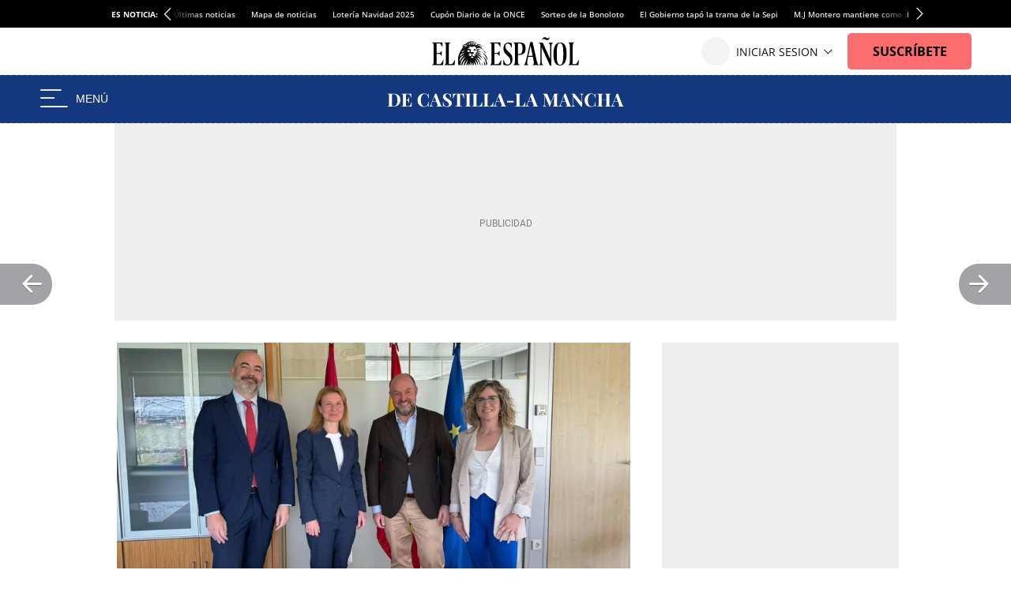

--- FILE ---
content_type: image/svg+xml
request_url: https://s3.elespanol.com/2025/10/29/LOGO_CASTILLA-LAMANCHA_NEGATIVO_1.svg
body_size: 10261
content:
<svg width="463" height="54" viewBox="0 0 463 54" fill="none" xmlns="http://www.w3.org/2000/svg">
<path d="M451.295 15.7191L459.947 38.009C460.28 38.8636 460.647 39.457 461.051 39.7894C461.478 40.098 461.858 40.2641 462.19 40.2879V41C461.478 40.9525 460.636 40.9288 459.662 40.9288C458.713 40.9051 457.751 40.8932 456.778 40.8932C455.686 40.8932 454.654 40.9051 453.68 40.9288C452.707 40.9288 451.936 40.9525 451.366 41V40.2879C452.577 40.2404 453.336 40.0386 453.645 39.6826C453.977 39.3027 453.906 38.5075 453.431 37.2969L447.378 20.7397L448.019 19.8139L442.607 33.9142C442.084 35.2198 441.764 36.288 441.645 37.1189C441.55 37.9497 441.61 38.5906 441.823 39.0416C442.061 39.4927 442.429 39.8131 442.927 40.003C443.449 40.1692 444.066 40.2641 444.779 40.2879V41C443.995 40.9525 443.248 40.9288 442.535 40.9288C441.823 40.9051 441.099 40.8932 440.363 40.8932C439.841 40.8932 439.343 40.9051 438.868 40.9288C438.417 40.9288 438.013 40.9525 437.657 41V40.2879C438.156 40.1929 438.666 39.8725 439.188 39.3265C439.711 38.7805 440.221 37.8547 440.719 36.5491L448.838 15.7191C449.218 15.7428 449.621 15.7547 450.048 15.7547C450.499 15.7547 450.915 15.7428 451.295 15.7191ZM453.787 30.7452V31.4574H443.176L443.532 30.7452H453.787Z" fill="white"/>
<path d="M426.021 41V40.2879C426.78 40.2404 427.35 40.1454 427.73 40.003C428.11 39.8606 428.359 39.5757 428.478 39.1484C428.62 38.7212 428.691 38.0802 428.691 37.2257V19.5646C428.691 18.6863 428.62 18.0454 428.478 17.6418C428.359 17.2146 428.098 16.9297 427.694 16.7873C427.314 16.6211 426.757 16.5262 426.021 16.5024V15.7903C426.662 15.814 427.493 15.8378 428.513 15.8615C429.558 15.8852 430.59 15.8971 431.611 15.8971C432.703 15.8971 433.724 15.8852 434.673 15.8615C435.646 15.8378 436.43 15.814 437.023 15.7903V16.5024C436.264 16.5262 435.682 16.6211 435.279 16.7873C434.899 16.9297 434.649 17.2146 434.531 17.6418C434.412 18.0454 434.353 18.6863 434.353 19.5646V37.2257C434.353 38.0802 434.412 38.7212 434.531 39.1484C434.673 39.5757 434.934 39.8606 435.314 40.003C435.694 40.1454 436.264 40.2404 437.023 40.2879V41C436.43 40.9525 435.646 40.9288 434.673 40.9288C433.724 40.905 432.703 40.8932 431.611 40.8932C430.59 40.8932 429.558 40.905 428.513 40.9288C427.493 40.9288 426.662 40.9525 426.021 41ZM410.923 41V40.2879C411.683 40.2404 412.253 40.1454 412.633 40.003C413.012 39.8606 413.262 39.5757 413.38 39.1484C413.523 38.7212 413.594 38.0802 413.594 37.2257V19.5646C413.594 18.6863 413.523 18.0454 413.38 17.6418C413.262 17.2146 413 16.9297 412.597 16.7873C412.217 16.6211 411.659 16.5262 410.923 16.5024V15.7903C411.541 15.814 412.336 15.8378 413.309 15.8615C414.306 15.8852 415.386 15.8971 416.549 15.8971C417.546 15.8971 418.531 15.8852 419.505 15.8615C420.478 15.8378 421.285 15.814 421.926 15.7903V16.5024C421.166 16.5262 420.585 16.6211 420.181 16.7873C419.801 16.9297 419.552 17.2146 419.433 17.6418C419.315 18.0454 419.255 18.6863 419.255 19.5646V37.2257C419.255 38.0802 419.315 38.7212 419.433 39.1484C419.576 39.5757 419.837 39.8606 420.217 40.003C420.597 40.1454 421.166 40.2404 421.926 40.2879V41C421.285 40.9525 420.478 40.9288 419.505 40.9288C418.531 40.905 417.546 40.8932 416.549 40.8932C415.386 40.8932 414.306 40.905 413.309 40.9288C412.336 40.9288 411.541 40.9525 410.923 41ZM416.941 28.68V27.9679H431.006V28.68H416.941Z" fill="white"/>
<path d="M398.743 15.2918C400.31 15.2918 401.592 15.5292 402.589 16.0039C403.609 16.4549 404.511 16.989 405.295 17.6062C405.769 17.9623 406.126 18.0098 406.363 17.7487C406.624 17.4638 406.802 16.811 406.897 15.7903H407.716C407.668 16.7161 407.633 17.8436 407.609 19.1729C407.585 20.4785 407.574 22.2233 407.574 24.4072H406.755C406.636 23.3152 406.482 22.3894 406.292 21.6298C406.102 20.8465 405.841 20.1581 405.508 19.5646C405.176 18.9712 404.701 18.4371 404.084 17.9623C403.491 17.3689 402.802 16.9297 402.019 16.6448C401.236 16.36 400.417 16.2176 399.562 16.2176C398.28 16.2176 397.188 16.5618 396.286 17.2502C395.384 17.9148 394.648 18.8287 394.078 19.9919C393.533 21.1551 393.129 22.4725 392.868 23.9443C392.607 25.3923 392.476 26.8996 392.476 28.4663C392.476 30.0568 392.607 31.5879 392.868 33.0596C393.153 34.5077 393.58 35.8014 394.15 36.9408C394.743 38.0802 395.503 38.9823 396.429 39.6469C397.354 40.3116 398.446 40.6439 399.704 40.6439C400.488 40.6439 401.271 40.5015 402.054 40.2166C402.862 39.908 403.55 39.4689 404.12 38.8992C405.045 38.187 405.675 37.3087 406.007 36.2643C406.339 35.1961 406.588 33.7836 406.755 32.027H407.574C407.574 34.2821 407.585 36.11 407.609 37.5105C407.633 38.8873 407.668 40.0505 407.716 41H406.897C406.802 39.9793 406.636 39.3383 406.398 39.0772C406.185 38.8161 405.817 38.8517 405.295 39.184C404.416 39.8012 403.479 40.3472 402.482 40.822C401.508 41.273 400.25 41.4985 398.707 41.4985C396.191 41.4985 393.984 40.9881 392.085 39.9674C390.209 38.9467 388.749 37.4749 387.705 35.5521C386.66 33.6294 386.138 31.3149 386.138 28.6088C386.138 25.9501 386.672 23.6238 387.74 21.6298C388.832 19.6358 390.316 18.081 392.191 16.9653C394.09 15.8496 396.274 15.2918 398.743 15.2918Z" fill="white"/>
<path d="M383.829 15.7903V16.5024C383.07 16.5974 382.5 16.7991 382.12 17.1077C381.74 17.3926 381.479 17.8555 381.337 18.4964C381.218 19.1373 381.159 20.0394 381.159 21.2025V41.0712C380.874 41.0475 380.577 41.0356 380.269 41.0356C379.984 41.0356 379.675 41.0475 379.343 41.0712L363.889 21.4874V35.1605C363.889 36.466 363.961 37.4749 364.103 38.187C364.245 38.8755 364.554 39.3739 365.029 39.6825C365.527 39.9674 366.299 40.1692 367.343 40.2879V41C366.892 40.9525 366.299 40.9288 365.563 40.9288C364.827 40.905 364.139 40.8932 363.498 40.8932C362.952 40.8932 362.394 40.905 361.824 40.9288C361.255 40.9288 360.78 40.9525 360.4 41V40.2879C361.16 40.1692 361.729 39.9674 362.109 39.6825C362.489 39.3977 362.738 38.9348 362.857 38.2939C362.999 37.6292 363.07 36.7272 363.07 35.5877V19.5646C363.07 18.6863 362.999 18.0454 362.857 17.6418C362.738 17.2146 362.477 16.9297 362.073 16.7873C361.694 16.6211 361.136 16.5262 360.4 16.5024V15.7903C360.78 15.814 361.255 15.8378 361.824 15.8615C362.394 15.8852 362.952 15.8971 363.498 15.8971C364.067 15.8971 364.613 15.8852 365.136 15.8615C365.658 15.8378 366.133 15.814 366.56 15.7903L380.34 32.7748V21.6298C380.34 20.3242 380.269 19.3272 380.126 18.6388C379.984 17.9267 379.663 17.4163 379.165 17.1077C378.69 16.7991 377.93 16.5974 376.886 16.5024V15.7903C377.337 15.814 377.93 15.8378 378.666 15.8615C379.402 15.8852 380.091 15.8971 380.731 15.8971C381.301 15.8971 381.859 15.8852 382.405 15.8615C382.975 15.8378 383.449 15.814 383.829 15.7903Z" fill="white"/>
<path d="M349.203 15.7191L357.855 38.009C358.188 38.8636 358.556 39.457 358.959 39.7894C359.386 40.098 359.766 40.2641 360.099 40.2879V41C359.386 40.9525 358.544 40.9288 357.571 40.9288C356.621 40.9051 355.66 40.8932 354.686 40.8932C353.594 40.8932 352.562 40.9051 351.589 40.9288C350.615 40.9288 349.844 40.9525 349.274 41V40.2879C350.485 40.2404 351.244 40.0386 351.553 39.6826C351.885 39.3027 351.814 38.5075 351.339 37.2969L345.286 20.7397L345.927 19.8139L340.515 33.9142C339.993 35.2198 339.672 36.288 339.553 37.1189C339.458 37.9497 339.518 38.5906 339.731 39.0416C339.969 39.4927 340.337 39.8131 340.835 40.003C341.358 40.1692 341.975 40.2641 342.687 40.2879V41C341.903 40.9525 341.156 40.9288 340.444 40.9288C339.731 40.9051 339.007 40.8932 338.272 40.8932C337.749 40.8932 337.251 40.9051 336.776 40.9288C336.325 40.9288 335.921 40.9525 335.565 41V40.2879C336.064 40.1929 336.574 39.8725 337.097 39.3265C337.619 38.7805 338.129 37.8547 338.628 36.5491L346.746 15.7191C347.126 15.7428 347.529 15.7547 347.957 15.7547C348.408 15.7547 348.823 15.7428 349.203 15.7191ZM351.695 30.7452V31.4574H341.085L341.441 30.7452H351.695Z" fill="white"/>
<path d="M334.933 15.7903V16.5024C334.174 16.5262 333.604 16.6211 333.224 16.7873C332.844 16.9297 332.583 17.2146 332.441 17.6418C332.322 18.0454 332.263 18.6863 332.263 19.5646V37.2257C332.263 38.0802 332.322 38.7212 332.441 39.1484C332.583 39.5757 332.844 39.8606 333.224 40.003C333.604 40.1454 334.174 40.2404 334.933 40.2879V41C334.269 40.9525 333.426 40.9288 332.405 40.9288C331.408 40.905 330.387 40.8932 329.343 40.8932C328.203 40.8932 327.135 40.905 326.138 40.9288C325.141 40.9288 324.334 40.9525 323.717 41V40.2879C324.524 40.2404 325.129 40.1454 325.533 40.003C325.96 39.8606 326.245 39.5757 326.388 39.1484C326.53 38.7212 326.601 38.0802 326.601 37.2257V17.9623H326.85L318.02 41.0356H317.45L307.836 18.1047V35.1605C307.836 36.466 307.908 37.4749 308.05 38.187C308.192 38.8755 308.501 39.3739 308.976 39.6825C309.474 39.9674 310.246 40.1692 311.29 40.2879V41C310.839 40.9525 310.246 40.9288 309.51 40.9288C308.774 40.905 308.086 40.8932 307.445 40.8932C306.899 40.8932 306.341 40.905 305.771 40.9288C305.201 40.9288 304.727 40.9525 304.347 41V40.2879C305.106 40.1692 305.676 39.9674 306.056 39.6825C306.436 39.3977 306.685 38.9348 306.804 38.2939C306.946 37.6292 307.017 36.7272 307.017 35.5877V19.5646C307.017 18.6863 306.946 18.0454 306.804 17.6418C306.685 17.2146 306.424 16.9297 306.02 16.7873C305.641 16.6211 305.083 16.5262 304.347 16.5024V15.7903C304.727 15.814 305.201 15.8378 305.771 15.8615C306.341 15.8852 306.899 15.8971 307.445 15.8971C308.465 15.8971 309.462 15.8852 310.436 15.8615C311.433 15.8378 312.311 15.814 313.071 15.7903L320.548 33.843L319.658 34.662L326.815 15.8971C327.218 15.8971 327.634 15.8971 328.061 15.8971C328.488 15.8971 328.916 15.8971 329.343 15.8971C330.387 15.8971 331.408 15.8852 332.405 15.8615C333.426 15.8378 334.269 15.814 334.933 15.7903Z" fill="white"/>
<path d="M284.144 15.7191L292.796 38.009C293.129 38.8636 293.497 39.457 293.9 39.7894C294.327 40.098 294.707 40.2641 295.039 40.2879V41C294.327 40.9525 293.485 40.9288 292.511 40.9288C291.562 40.9051 290.6 40.8932 289.627 40.8932C288.535 40.8932 287.503 40.9051 286.529 40.9288C285.556 40.9288 284.785 40.9525 284.215 41V40.2879C285.426 40.2404 286.185 40.0386 286.494 39.6826C286.826 39.3027 286.755 38.5075 286.28 37.2969L280.227 20.7397L280.868 19.8139L275.456 33.9142C274.933 35.2198 274.613 36.288 274.494 37.1189C274.399 37.9497 274.459 38.5906 274.672 39.0416C274.91 39.4927 275.278 39.8131 275.776 40.003C276.298 40.1692 276.916 40.2641 277.628 40.2879V41C276.844 40.9525 276.097 40.9288 275.384 40.9288C274.672 40.9051 273.948 40.8932 273.212 40.8932C272.69 40.8932 272.192 40.9051 271.717 40.9288C271.266 40.9288 270.862 40.9525 270.506 41V40.2879C271.005 40.1929 271.515 39.8725 272.037 39.3265C272.56 38.7805 273.07 37.8547 273.569 36.5491L281.687 15.7191C282.067 15.7428 282.47 15.7547 282.898 15.7547C283.349 15.7547 283.764 15.7428 284.144 15.7191ZM286.636 30.7452V31.4574H276.025L276.381 30.7452H286.636Z" fill="white"/>
<path d="M261.7 15.7903V16.5024C260.893 16.5262 260.275 16.6211 259.848 16.7873C259.445 16.9297 259.172 17.2146 259.029 17.6418C258.887 18.0454 258.816 18.6863 258.816 19.5646V37.6529C258.816 38.3888 258.863 38.9348 258.958 39.2909C259.077 39.6469 259.29 39.8843 259.599 40.003C259.931 40.1217 260.418 40.181 261.059 40.181H262.804C263.611 40.181 264.37 39.9911 265.082 39.6113C265.795 39.2315 266.435 38.6974 267.005 38.009C267.575 37.2969 268.05 36.4542 268.429 35.4809C268.809 34.5077 269.094 33.4276 269.284 32.2407H270.103C270.032 33.0478 269.996 34.0922 269.996 35.3741C269.996 35.9201 270.008 36.7153 270.032 37.7598C270.055 38.8042 270.127 39.8843 270.245 41C269.035 40.9525 267.67 40.9288 266.151 40.9288C264.631 40.905 263.278 40.8932 262.091 40.8932C261.498 40.8932 260.738 40.8932 259.813 40.8932C258.887 40.8932 257.89 40.905 256.822 40.9288C255.753 40.9288 254.673 40.9407 253.581 40.9644C252.489 40.9644 251.457 40.9763 250.484 41V40.2879C251.243 40.2404 251.813 40.1454 252.193 40.003C252.572 39.8606 252.822 39.5757 252.94 39.1484C253.083 38.7212 253.154 38.0802 253.154 37.2257V19.5646C253.154 18.6863 253.083 18.0454 252.94 17.6418C252.822 17.2146 252.561 16.9297 252.157 16.7873C251.777 16.6211 251.219 16.5262 250.484 16.5024V15.7903C251.077 15.814 251.872 15.8378 252.869 15.8615C253.89 15.8852 254.97 15.8971 256.109 15.8971C257.154 15.8971 258.175 15.8852 259.172 15.8615C260.192 15.8378 261.035 15.814 261.7 15.7903Z" fill="white"/>
<path d="M247.364 29.8906V32.846H234.51V29.8906H247.364Z" fill="white"/>
<path d="M221.727 15.7191L230.38 38.009C230.712 38.8636 231.08 39.457 231.484 39.7894C231.911 40.098 232.291 40.2641 232.623 40.2879V41C231.911 40.9525 231.068 40.9288 230.095 40.9288C229.145 40.9051 228.184 40.8932 227.211 40.8932C226.119 40.8932 225.086 40.9051 224.113 40.9288C223.14 40.9288 222.368 40.9525 221.799 41V40.2879C223.009 40.2404 223.769 40.0386 224.077 39.6826C224.41 39.3027 224.338 38.5075 223.864 37.2969L217.811 20.7397L218.451 19.8139L213.039 33.9142C212.517 35.2198 212.197 36.288 212.078 37.1189C211.983 37.9497 212.042 38.5906 212.256 39.0416C212.493 39.4927 212.861 39.8131 213.36 40.003C213.882 40.1692 214.499 40.2641 215.211 40.2879V41C214.428 40.9525 213.68 40.9288 212.968 40.9288C212.256 40.9051 211.532 40.8932 210.796 40.8932C210.274 40.8932 209.775 40.9051 209.3 40.9288C208.849 40.9288 208.446 40.9525 208.09 41V40.2879C208.588 40.1929 209.099 39.8725 209.621 39.3265C210.143 38.7805 210.654 37.8547 211.152 36.5491L219.27 15.7191C219.65 15.7428 220.054 15.7547 220.481 15.7547C220.932 15.7547 221.347 15.7428 221.727 15.7191ZM224.22 30.7452V31.4574H213.609L213.965 30.7452H224.22Z" fill="white"/>
<path d="M199.283 15.7903V16.5024C198.476 16.5262 197.859 16.6211 197.432 16.7873C197.028 16.9297 196.755 17.2146 196.613 17.6418C196.47 18.0454 196.399 18.6863 196.399 19.5646V37.6529C196.399 38.3888 196.447 38.9348 196.542 39.2909C196.66 39.6469 196.874 39.8843 197.182 40.003C197.515 40.1217 198.001 40.181 198.642 40.181H200.387C201.194 40.181 201.954 39.9911 202.666 39.6113C203.378 39.2315 204.019 38.6974 204.589 38.009C205.158 37.2969 205.633 36.4542 206.013 35.4809C206.393 34.5077 206.678 33.4276 206.868 32.2407H207.686C207.615 33.0478 207.58 34.0922 207.58 35.3741C207.58 35.9201 207.592 36.7153 207.615 37.7598C207.639 38.8042 207.71 39.8843 207.829 41C206.618 40.9525 205.253 40.9288 203.734 40.9288C202.215 40.905 200.862 40.8932 199.675 40.8932C199.081 40.8932 198.322 40.8932 197.396 40.8932C196.47 40.8932 195.473 40.905 194.405 40.9288C193.337 40.9288 192.257 40.9407 191.165 40.9644C190.073 40.9644 189.04 40.9763 188.067 41V40.2879C188.827 40.2404 189.396 40.1454 189.776 40.003C190.156 39.8606 190.405 39.5757 190.524 39.1484C190.666 38.7212 190.738 38.0802 190.738 37.2257V19.5646C190.738 18.6863 190.666 18.0454 190.524 17.6418C190.405 17.2146 190.144 16.9297 189.741 16.7873C189.361 16.6211 188.803 16.5262 188.067 16.5024V15.7903C188.661 15.814 189.456 15.8378 190.453 15.8615C191.473 15.8852 192.554 15.8971 193.693 15.8971C194.737 15.8971 195.758 15.8852 196.755 15.8615C197.776 15.8378 198.619 15.814 199.283 15.7903Z" fill="white"/>
<path d="M177.516 15.7903V16.5024C176.709 16.5262 176.091 16.6211 175.664 16.7873C175.261 16.9297 174.988 17.2146 174.845 17.6418C174.703 18.0454 174.632 18.6863 174.632 19.5646V37.6529C174.632 38.3888 174.679 38.9348 174.774 39.2909C174.893 39.6469 175.106 39.8843 175.415 40.003C175.747 40.1217 176.234 40.181 176.875 40.181H178.62C179.427 40.181 180.186 39.9911 180.898 39.6113C181.611 39.2315 182.251 38.6974 182.821 38.009C183.391 37.2969 183.866 36.4542 184.245 35.4809C184.625 34.5077 184.91 33.4276 185.1 32.2407H185.919C185.848 33.0478 185.812 34.0922 185.812 35.3741C185.812 35.9201 185.824 36.7153 185.848 37.7598C185.872 38.8042 185.943 39.8843 186.061 41C184.851 40.9525 183.486 40.9288 181.967 40.9288C180.447 40.905 179.094 40.8932 177.907 40.8932C177.314 40.8932 176.554 40.8932 175.629 40.8932C174.703 40.8932 173.706 40.905 172.638 40.9288C171.569 40.9288 170.489 40.9407 169.397 40.9644C168.305 40.9644 167.273 40.9763 166.3 41V40.2879C167.059 40.2404 167.629 40.1454 168.009 40.003C168.388 39.8606 168.638 39.5757 168.756 39.1484C168.899 38.7212 168.97 38.0802 168.97 37.2257V19.5646C168.97 18.6863 168.899 18.0454 168.756 17.6418C168.638 17.2146 168.377 16.9297 167.973 16.7873C167.593 16.6211 167.035 16.5262 166.3 16.5024V15.7903C166.893 15.814 167.688 15.8378 168.685 15.8615C169.706 15.8852 170.786 15.8971 171.925 15.8971C172.97 15.8971 173.991 15.8852 174.988 15.8615C176.008 15.8378 176.851 15.814 177.516 15.7903Z" fill="white"/>
<path d="M163.915 15.7903V16.5024C163.155 16.5262 162.574 16.6211 162.17 16.7873C161.79 16.9297 161.541 17.2146 161.422 17.6418C161.304 18.0454 161.244 18.6863 161.244 19.5646V37.2257C161.244 38.0802 161.304 38.7212 161.422 39.1484C161.565 39.5757 161.826 39.8606 162.206 40.003C162.585 40.1454 163.155 40.2404 163.915 40.2879V41C163.274 40.9525 162.467 40.9288 161.493 40.9288C160.52 40.905 159.535 40.8932 158.538 40.8932C157.375 40.8932 156.295 40.905 155.298 40.9288C154.325 40.9288 153.529 40.9525 152.912 41V40.2879C153.672 40.2404 154.241 40.1454 154.621 40.003C155.001 39.8606 155.25 39.5757 155.369 39.1484C155.511 38.7212 155.583 38.0802 155.583 37.2257V19.5646C155.583 18.6863 155.511 18.0454 155.369 17.6418C155.25 17.2146 154.989 16.9297 154.586 16.7873C154.206 16.6211 153.648 16.5262 152.912 16.5024V15.7903C153.529 15.814 154.325 15.8378 155.298 15.8615C156.295 15.8852 157.375 15.8971 158.538 15.8971C159.535 15.8971 160.52 15.8852 161.493 15.8615C162.467 15.8378 163.274 15.814 163.915 15.7903Z" fill="white"/>
<path d="M150.777 15.7903C150.682 17.0009 150.611 18.1641 150.563 19.2798C150.539 20.3954 150.528 21.25 150.528 21.8435C150.528 22.3657 150.539 22.8642 150.563 23.339C150.587 23.8137 150.611 24.2173 150.634 24.5496H149.815C149.436 22.5556 148.949 20.977 148.356 19.8139C147.786 18.6507 147.097 17.8317 146.29 17.357C145.483 16.8585 144.534 16.6092 143.442 16.6092H142.623V36.9408C142.623 37.8903 142.718 38.6025 142.908 39.0772C143.121 39.552 143.501 39.8724 144.047 40.0386C144.593 40.181 145.388 40.2641 146.433 40.2879V41C145.697 40.9763 144.712 40.9525 143.477 40.9288C142.267 40.905 140.997 40.8932 139.667 40.8932C138.362 40.8932 137.128 40.905 135.964 40.9288C134.801 40.9525 133.864 40.9763 133.151 41V40.2879C134.22 40.2641 135.027 40.181 135.573 40.0386C136.119 39.8724 136.487 39.552 136.677 39.0772C136.866 38.6025 136.961 37.8903 136.961 36.9408V16.6092H136.178C135.086 16.6092 134.137 16.8585 133.329 17.357C132.522 17.8317 131.834 18.6507 131.264 19.8139C130.695 20.9533 130.196 22.5319 129.769 24.5496H128.95C128.997 24.2173 129.021 23.8137 129.021 23.339C129.045 22.8642 129.057 22.3657 129.057 21.8435C129.057 21.25 129.033 20.3954 128.985 19.2798C128.962 18.1641 128.902 17.0009 128.807 15.7903C129.899 15.814 131.086 15.8378 132.368 15.8615C133.674 15.8852 134.979 15.8971 136.285 15.8971C137.59 15.8971 138.765 15.8971 139.81 15.8971C140.878 15.8971 142.053 15.8971 143.335 15.8971C144.641 15.8971 145.946 15.8852 147.252 15.8615C148.557 15.8378 149.732 15.814 150.777 15.7903Z" fill="white"/>
<path d="M117.236 15.3274C118.636 15.3274 119.716 15.4817 120.476 15.7903C121.236 16.0751 121.888 16.3837 122.434 16.7161C122.719 16.8822 122.945 17.0128 123.111 17.1077C123.301 17.179 123.479 17.2146 123.645 17.2146C123.882 17.2146 124.048 17.084 124.143 16.8229C124.262 16.5618 124.357 16.1701 124.428 15.6479H125.247C125.224 16.0989 125.188 16.6449 125.14 17.2858C125.117 17.903 125.093 18.7219 125.069 19.7427C125.069 20.7634 125.069 22.1046 125.069 23.7662H124.25C124.155 22.5319 123.87 21.3331 123.396 20.1699C122.921 19.0068 122.244 18.0573 121.366 17.3214C120.512 16.5618 119.455 16.182 118.197 16.182C117.058 16.182 116.12 16.5024 115.384 17.1433C114.648 17.7843 114.28 18.6744 114.28 19.8139C114.28 20.7634 114.518 21.5823 114.992 22.2707C115.467 22.9354 116.156 23.5882 117.058 24.2291C117.983 24.8701 119.099 25.6415 120.405 26.5436C121.544 27.2795 122.565 28.0153 123.467 28.7512C124.369 29.4871 125.093 30.3179 125.639 31.2437C126.185 32.1695 126.458 33.2733 126.458 34.5551C126.458 36.1218 126.042 37.4156 125.212 38.4363C124.405 39.457 123.336 40.2285 122.007 40.7507C120.678 41.2492 119.218 41.4985 117.627 41.4985C116.156 41.4985 114.981 41.3561 114.102 41.0712C113.224 40.7864 112.488 40.4896 111.895 40.181C111.372 39.8487 110.969 39.6825 110.684 39.6825C110.447 39.6825 110.269 39.8131 110.15 40.0742C110.055 40.3353 109.972 40.727 109.901 41.2492H109.082C109.129 40.6795 109.153 40.0149 109.153 39.2553C109.177 38.4956 109.189 37.5105 109.189 36.2999C109.212 35.0655 109.224 33.5107 109.224 31.6354H110.043C110.138 33.2021 110.399 34.6738 110.826 36.0506C111.277 37.4037 111.954 38.4956 112.856 39.3265C113.782 40.1573 115.004 40.5727 116.524 40.5727C117.354 40.5727 118.09 40.4303 118.731 40.1454C119.396 39.8368 119.93 39.3858 120.333 38.7924C120.737 38.1989 120.939 37.463 120.939 36.5847C120.939 35.5877 120.701 34.7213 120.227 33.9854C119.776 33.2496 119.147 32.5612 118.34 31.9202C117.556 31.2793 116.642 30.6265 115.598 29.9618C114.482 29.226 113.438 28.4901 112.464 27.7542C111.491 27.0183 110.708 26.1756 110.114 25.2261C109.545 24.2766 109.26 23.149 109.26 21.8435C109.26 20.348 109.628 19.1255 110.364 18.1759C111.123 17.2027 112.108 16.4906 113.319 16.0395C114.553 15.5648 115.859 15.3274 117.236 15.3274Z" fill="white"/>
<path d="M96.4771 15.7191L105.13 38.009C105.462 38.8636 105.83 39.457 106.233 39.7894C106.661 40.098 107.041 40.2641 107.373 40.2879V41C106.661 40.9525 105.818 40.9288 104.845 40.9288C103.895 40.9051 102.934 40.8932 101.961 40.8932C100.869 40.8932 99.836 40.9051 98.8628 40.9288C97.8895 40.9288 97.118 40.9525 96.5483 41V40.2879C97.759 40.2404 98.5186 40.0386 98.8272 39.6826C99.1595 39.3027 99.0883 38.5075 98.6135 37.2969L92.5604 20.7397L93.2013 19.8139L87.789 33.9142C87.2668 35.2198 86.9463 36.288 86.8276 37.1189C86.7327 37.9497 86.792 38.5906 87.0057 39.0416C87.243 39.4927 87.611 39.8131 88.1095 40.003C88.6317 40.1692 89.2489 40.2641 89.961 40.2879V41C89.1777 40.9525 88.43 40.9288 87.7178 40.9288C87.0057 40.9051 86.2817 40.8932 85.5458 40.8932C85.0235 40.8932 84.5251 40.9051 84.0503 40.9288C83.5993 40.9288 83.1957 40.9525 82.8397 41V40.2879C83.3382 40.1929 83.8485 39.8725 84.3708 39.3265C84.893 38.7805 85.4034 37.8547 85.9019 36.5491L94.0202 15.7191C94.4 15.7428 94.8036 15.7547 95.2309 15.7547C95.6819 15.7547 96.0973 15.7428 96.4771 15.7191ZM98.9696 30.7452V31.4574H88.3587L88.7148 30.7452H98.9696Z" fill="white"/>
<path d="M72.404 15.2918C73.9708 15.2918 75.2526 15.5292 76.2496 16.0039C77.2703 16.4549 78.1724 16.989 78.9557 17.6062C79.4305 17.9623 79.7866 18.0098 80.0239 17.7487C80.2851 17.4638 80.4631 16.811 80.558 15.7903H81.377C81.3295 16.7161 81.2939 17.8436 81.2702 19.1729C81.2464 20.4785 81.2346 22.2233 81.2346 24.4072H80.4156C80.2969 23.3152 80.1426 22.3894 79.9527 21.6298C79.7628 20.8465 79.5017 20.1581 79.1694 19.5646C78.837 18.9712 78.3623 18.4371 77.7451 17.9623C77.1516 17.3689 76.4632 16.9297 75.6799 16.6448C74.8965 16.36 74.0776 16.2176 73.223 16.2176C71.9412 16.2176 70.8492 16.5618 69.9472 17.2502C69.0451 17.9148 68.3093 18.8287 67.7395 19.9919C67.1936 21.1551 66.79 22.4725 66.5289 23.9443C66.2678 25.3923 66.1372 26.8996 66.1372 28.4663C66.1372 30.0568 66.2678 31.5879 66.5289 33.0596C66.8138 34.5077 67.241 35.8014 67.8108 36.9408C68.4042 38.0802 69.1638 38.9823 70.0896 39.6469C71.0154 40.3116 72.1073 40.6439 73.3654 40.6439C74.1488 40.6439 74.9321 40.5015 75.7155 40.2166C76.5226 39.908 77.211 39.4689 77.7807 38.8992C78.7065 38.187 79.3355 37.3087 79.6679 36.2643C80.0002 35.1961 80.2494 33.7836 80.4156 32.027H81.2346C81.2346 34.2821 81.2464 36.11 81.2702 37.5105C81.2939 38.8873 81.3295 40.0505 81.377 41H80.558C80.4631 39.9793 80.2969 39.3383 80.0595 39.0772C79.8459 38.8161 79.478 38.8517 78.9557 39.184C78.0774 39.8012 77.1398 40.3472 76.1428 40.822C75.1695 41.273 73.9114 41.4985 72.3684 41.4985C69.8522 41.4985 67.6446 40.9881 65.7456 39.9674C63.8703 38.9467 62.4104 37.4749 61.3659 35.5521C60.3214 33.6294 59.7992 31.3149 59.7992 28.6088C59.7992 25.9501 60.3333 23.6238 61.4015 21.6298C62.4935 19.6358 63.9771 18.081 65.8524 16.9653C67.7514 15.8496 69.9353 15.2918 72.404 15.2918Z" fill="white"/>
<path d="M47.6505 15.7903C47.5556 16.8348 47.4844 17.8436 47.4369 18.8169C47.4132 19.7901 47.4013 20.5379 47.4013 21.0601C47.4013 21.5349 47.4132 21.9859 47.4369 22.4132C47.4606 22.8405 47.4844 23.1965 47.5081 23.4814H46.6892C46.4518 21.7485 46.0838 20.3836 45.5853 19.3866C45.0869 18.3659 44.4341 17.6537 43.627 17.2502C42.8436 16.8229 41.9178 16.6092 40.8496 16.6092H39.3897C38.7013 16.6092 38.1791 16.6686 37.823 16.7873C37.467 16.906 37.2296 17.1433 37.1109 17.4994C36.9922 17.8555 36.9329 18.4015 36.9329 19.1373V37.6529C36.9329 38.3888 36.9922 38.9348 37.1109 39.2909C37.2296 39.6469 37.467 39.8843 37.823 40.003C38.1791 40.1217 38.7013 40.181 39.3897 40.181H41.1345C42.2027 40.181 43.1403 39.9555 43.9474 39.5045C44.7783 39.0297 45.4785 38.2345 46.0482 37.1188C46.6417 36.0032 47.0927 34.4958 47.4013 32.5968H48.2203C48.149 33.3564 48.1134 34.3534 48.1134 35.5877C48.1134 36.1337 48.1253 36.9052 48.149 37.9022C48.1728 38.8992 48.244 39.9318 48.3627 41C47.1521 40.9525 45.7871 40.9288 44.2679 40.9288C42.7487 40.905 41.3956 40.8932 40.2087 40.8932C39.6153 40.8932 38.8556 40.8932 37.9299 40.8932C37.0041 40.8932 36.0071 40.905 34.9389 40.9288C33.8707 40.9288 32.7906 40.9407 31.6986 40.9644C30.6067 40.9644 29.5741 40.9763 28.6008 41V40.2879C29.3605 40.2404 29.9302 40.1454 30.31 40.003C30.6898 39.8606 30.939 39.5757 31.0577 39.1484C31.2001 38.7212 31.2714 38.0802 31.2714 37.2257V19.5646C31.2714 18.6863 31.2001 18.0454 31.0577 17.6418C30.939 17.2146 30.6779 16.9297 30.2744 16.7873C29.8946 16.6211 29.3367 16.5262 28.6008 16.5024V15.7903C29.5741 15.814 30.6067 15.8378 31.6986 15.8615C32.7906 15.8615 33.8707 15.8734 34.9389 15.8971C36.0071 15.8971 37.0041 15.8971 37.9299 15.8971C38.8556 15.8971 39.6153 15.8971 40.2087 15.8971C41.3006 15.8971 42.535 15.8971 43.9118 15.8971C45.3124 15.8734 46.5586 15.8378 47.6505 15.7903ZM42.0959 27.9679C42.0959 27.9679 42.0959 28.0865 42.0959 28.3239C42.0959 28.5613 42.0959 28.68 42.0959 28.68H35.8647C35.8647 28.68 35.8647 28.5613 35.8647 28.3239C35.8647 28.0865 35.8647 27.9679 35.8647 27.9679H42.0959ZM43.1285 23.2677C43.0335 24.6208 42.986 25.6534 42.986 26.3655C43.0098 27.0777 43.0216 27.7305 43.0216 28.3239C43.0216 28.9174 43.0335 29.5702 43.0573 30.2823C43.081 30.9944 43.1403 32.027 43.2353 33.3801H42.4163C42.2976 32.5493 42.0721 31.7778 41.7398 31.0657C41.4312 30.3535 40.9802 29.7838 40.3867 29.3565C39.7933 28.9055 39.0218 28.68 38.0723 28.68V27.9679C38.7844 27.9679 39.3897 27.8254 39.8882 27.5406C40.3867 27.232 40.7903 26.8403 41.0989 26.3655C41.4312 25.867 41.6923 25.3448 41.8822 24.7988C42.0721 24.2529 42.2146 23.7425 42.3095 23.2677H43.1285Z" fill="white"/>
<path d="M12.2723 15.7903C16.9487 15.7903 20.4263 16.8585 22.7051 18.9949C24.984 21.1076 26.1234 24.146 26.1234 28.1103C26.1234 30.6977 25.5655 32.9647 24.4499 34.9112C23.3342 36.834 21.7081 38.3295 19.5717 39.3977C17.459 40.4659 14.9191 41 11.9518 41C11.572 41 11.0735 40.9881 10.4563 40.9644C9.83914 40.9407 9.19821 40.9288 8.53355 40.9288C7.86889 40.905 7.27544 40.8932 6.7532 40.8932C5.70873 40.8932 4.67613 40.905 3.6554 40.9288C2.6584 40.9288 1.86318 40.9525 1.26973 41V40.2879C2.02935 40.2404 2.59906 40.1454 2.97887 40.003C3.35867 39.8606 3.60792 39.5757 3.72661 39.1484C3.86904 38.7212 3.94025 38.0802 3.94025 37.2257V19.5646C3.94025 18.6863 3.86904 18.0454 3.72661 17.6418C3.60792 17.2146 3.3468 16.9297 2.94326 16.7873C2.56345 16.6211 2.00561 16.5262 1.26973 16.5024V15.7903C1.86318 15.814 2.6584 15.8496 3.6554 15.8971C4.67613 15.9208 5.68499 15.9208 6.68199 15.8971C7.53655 15.8734 8.49794 15.8496 9.56615 15.8259C10.6581 15.8022 11.5601 15.7903 12.2723 15.7903ZM12.2367 16.4312C11.1447 16.4312 10.4326 16.633 10.1003 17.0365C9.76792 17.4401 9.60176 18.259 9.60176 19.4934V37.2969C9.60176 38.5312 9.76792 39.3502 10.1003 39.7538C10.4563 40.1573 11.1803 40.3591 12.2723 40.3591C14.2663 40.3591 15.833 39.8962 16.9724 38.9704C18.1356 38.0209 18.9664 36.6441 19.4649 34.84C19.9634 33.0359 20.2126 30.8401 20.2126 28.2527C20.2126 25.5941 19.9396 23.3983 19.3937 21.6654C18.8714 19.9088 18.0287 18.6032 16.8656 17.7487C15.7024 16.8704 14.1594 16.4312 12.2367 16.4312Z" fill="white"/>
</svg>


--- FILE ---
content_type: application/javascript
request_url: https://s3.elespanol.com/assets_js/web/v2/chunk-DA3T6C3G.js
body_size: 2240
content:
import{a as N,b as R,d as M}from"./chunk-OP67YNSD.js";import{v as b}from"./chunk-G7ABVD4I.js";import{a}from"./chunk-MTUTNDIL.js";import{a as y,b as E}from"./chunk-4BXZP7X7.js";import{a as v}from"./chunk-2NXLGXZH.js";import{a as _,c as I}from"./chunk-IXWA2YKG.js";import{e as k,i as T}from"./chunk-OKNSGJW3.js";import{a as C}from"./chunk-Q467AU6R.js";import{c as h,l as s,m as A,n as l}from"./chunk-OTD43V4K.js";l();A();l();var m=class extends _{constructor(...t){super(...t)}};h(m,"ON_GOOGLE_ANALYTICS_LOAD","onGoogleAnalyticsLoad");var P=!1,O=null,w=class n extends C{constructor(){super(),this._property=null,this._value=null,this._dynamicData={}}getInstance(){return O||(O=new n),O}init(t,e){this._dynamicData=t,!s.stats.analytics.disabled&&s.stats.isOkDomains&&g.apply(this,[e,!0])}pageView(t){!s.stats.analytics.disabled&&s.stats.isOkDomains&&g.apply(this,[t,!0])}set(t,e){this._property=t,this._value=e}setDynamicData(t){this._dynamicData=t}track(t,e){!s.stats.analytics.disabled&&s.stats.isOkDomains&&(g.apply(this,[e,!0]),ga("send","event",t[0],t[1],e||window.location.pathname,0),ga("DATALAKE.send","event",t[0],t[1],e||window.location.pathname,0),a.getSectionId()===s.sectionsIds.castillalamancha&&ga("CLM.send","event",t[0],t[1],e||window.location.pathname,0),a.getSectionId()===s.sectionsIds.castillayleon&&ga("CYL.send","event",t[0],t[1],e||window.location.pathname,0),a.getSectionId()===s.sectionsIds.elcultural&&ga("CUL.send","event",t[0],t[1],e||window.location.pathname,0))}simpleTrack(t){!s.stats.analytics.disabled&&s.stats.isOkDomains&&(g.apply(this,[null,!1]),ga("send","event",t[0],t[1],t[2],0),ga("DATALAKE.send","event",t[0],t[1],t[2],0),a.getSectionId()===s.sectionsIds.castillalamancha&&ga("CLM.send","event",t[0],t[1],t[2],0),a.getSectionId()===s.sectionsIds.castillayleon&&ga("CYL.send","event",t[0],t[1],t[2],0),a.getSectionId()===s.sectionsIds.elcultural&&ga("CUL.send","event",t[0],t[1],t[2],0))}simpleTrackWithCallback(t,e){!s.stats.analytics.disabled&&s.stats.isOkDomains&&(g.apply(this,[null,!1]),ga("send","event",t[0],t[1],t[2],{hitCallback:e}),ga("DATALAKE.send","event",t[0],t[1],t[2],{hitCallback:e}),a.getSectionId()===s.sectionsIds.castillalamancha&&ga("CLM.send","event",t[0],t[1],t[2],{hitCallback:e}),a.getSectionId()===s.sectionsIds.castillayleon&&ga("CYL.send","event",t[0],t[1],t[2],{hitCallback:e}),a.getSectionId()===s.sectionsIds.elcultural&&ga("CUL.send","event",t[0],t[1],t[2],{hitCallback:e}))}webVitalsEventTrack({name:t,delta:e,id:i,entries:o,value:D,rating:r,debugInfo:f}){if(!s.stats.analytics.disabled&&s.stats.isOkDomains){let d;switch(v("cdn")){case"ftly":d="_ftly";break;case"tr2":d="_tr2";break;default:d="";break}g.apply(this,[null,!1]);let p={eventCategory:"Web Vitals".concat(d),eventAction:t,eventValue:Math.round(t==="CLS"?e*1e3:e),eventLabel:i,nonInteraction:!0,transport:"beacon",dimension7:r,dimension8:f};ga("send","event",p),ga("DATALAKE.send","event",p),a.getSectionId()===s.sectionsIds.castillalamancha&&ga("CLM.send","event",p),a.getSectionId()===s.sectionsIds.castillayleon&&ga("CYL.send","event",p),a.getSectionId()===s.sectionsIds.elcultural&&ga("CUL.send","event",p)}}cleanCookies(t){if(!s.stats.analytics.disabled&&s.stats.isOkDomains){g.apply(this,[null,!1]);let e={eventCategory:"Cookies",eventAction:"clear",eventValue:t};ga("send","event",e),ga("DATALAKE.send","event",e),a.getSectionId()===s.sectionsIds.castillalamancha&&ga("CLM.send","event",e),a.getSectionId()===s.sectionsIds.castillayleon&&ga("CYL.send","event",e),a.getSectionId()===s.sectionsIds.elcultural&&ga("CUL.send","event",e)}}getDataSendAnalytics(){let t={};if(a.getMainId()&&(a.getAuthor()&&(t.dimension1=a.getAuthor()),a.getContentType()&&(t.dimension2=a.getSectionName(),a.getProductionSection()&&(t.dimension2=a.getProductionSection()),a.getSectionName()&&(t.dimension3=a.getSectionName()),t.dimension2||t.dimension3))){let e=b.getInstance().getRoleForGpt(),i;if(e){switch(e){case"anonimo":i="Anonymous";break;case"suscriptorEspecPromo":case"suscriptorAutoPromo":i="Subscriber";break;case"registrado":i="Registered";break}i&&(t.dimension5=i,a.isSuscriberContent()?t.dimension6="Closed":t.dimension6="Open")}}return t}},V=function(){O.dispatchEvent(new m(m.ON_GOOGLE_ANALYTICS_LOAD))},g=function(n,t){P||(function(e,i,o,D,r,f,d){e.GoogleAnalyticsObject=r,e[r]=e[r]||function(){(e[r].q=e[r].q||[]).push(arguments)},e[r].l=1*new Date,f=i.createElement(o),d=i.getElementsByTagName(o)[0],f.async=1,f.src=D,f.onload=V,d.parentNode.insertBefore(f,d)}(window,document,"script","//www.google-analytics.com/analytics.js","ga"),F(),P=!0),G.apply(this),Y.apply(this),t===!0&&$.apply(this,[n]),K.apply(this,[b.getInstance().getUid()])},F=function(){var n;ga("create",s.stats.analytics.all,"auto");for(let[t,e]of Object.entries(s.stats.analytics.uas)){let i=a.getSectionId();parseInt(t,10)==a.getSectionId()&&ga("create",e,"auto",t)}for(let[t,e]of Object.entries((n=s.stats.analytics.uas)==null?void 0:n.default))ga("create",e,"auto",t)},u=function(n,...t){ga(n,...t);for(let[e,i]of Object.entries(s.stats.analytics.uas))parseInt(e,10)===a.getSectionId()&&ga("".concat(e,".").concat(n),...t);for(let[e,i]of Object.entries(s.stats.analytics.uas.default))ga("".concat(e,".").concat(n),...t)},G=function(){this._property!==null&&this._value!==null&&(u("set",this._property,this._value),this._property=null,this._value=null)},Y=function(){if(Object.keys(this._dynamicData).length>0){for(let n in this._dynamicData)u("set",n,this._dynamicData[n]);this._dynamicData={}}},$=function(n){typeof n<"u"&&u("set","page",n),u("send","pageview")},K=function(n){u("set","userId",n),u("send","event","authentication","user-id available")};l();A();l();var c=class extends _{constructor(...t){super(...t)}};h(c,"ON_COMSCORE_LOAD","onComscoreLoad");var x="COMSCORE";k(x);var q=window._comscore=window._comscore||[],j=!1,S=null,L=class n extends C{static getInstance(){return S||(S=new n),S}track(t,e){if(!s.stats.comscore.disabled&&s.stats.isOkDomains){let i=s.stats.comscore.firstParty,o=U(t,e,i);q.push(o),z.apply(this)}}reTrack(t,e){if(!s.stats.comscore.disabled&&s.stats.isOkDomains){let i=s.stats.comscore.firstParty,o=U(t,e,i);window.COMSCORE&&window.COMSCORE.beacon&&window.COMSCORE.beacon(o)}}pageViewCandidate(){if(!s.stats.comscore.disabled&&s.stats.isOkDomains){let t=M(N.TEXT);t.listen(y.ON_IO_FINISH,W,this),t.listen(y.ON_IO_ERROR,H,this),t.open(s.stats.comscore.pageCandidate,R.GET),t.send()}}},U=(n,t,e)=>{var o;let i={c1:n,c2:t};return window.Didomi&&typeof window.Didomi.getUserConsentStatusForVendor(77)>"u"?i={c1:n,c2:t}:(o=window.Didomi)!=null&&o.getUserConsentStatusForVendor(77)?i.cs_ucfr=1:i.cs_ucfr=0,e&&(i.options=i.options||{},i.options.enableFirstPartyCookie=!0),i},W=function(n){n.response.indexOf("pageview_candidate")!==-1&&this.reTrack(s.stats.comscore.c1,s.stats.comscore.c2)},H=function(n){T(["jeeiSite.stats.px.comscore>_onPageCandidateError>","Error en la petici\xF3n PageViewCandidate",n],x)},z=function(){if(!j){let n=new E,t=s.stats.comscore.c2,e="".concat(document.location.protocol==="https:"?"https://sb":"http://b",".scorecardresearch.com/cs/").concat(t,"/beacon.js");I(n,y.ON_IO_FINISH,X,this),I(n,y.ON_IO_ERROR,J,this),n.load(e,!0,!0),j=!0}},J=function(){this.dispatchEvent(new c(c.ON_COMSCORE_LOAD))},X=function(){this.dispatchEvent(new c(c.ON_COMSCORE_LOAD))};export{w as a,c as b,L as c};


--- FILE ---
content_type: application/javascript
request_url: https://s3.elespanol.com/assets_js/web/v2/chunk-OTD43V4K.js
body_size: 4917
content:
var z=Object.create;var _=Object.defineProperty;var U=Object.getOwnPropertyDescriptor;var Y=Object.getOwnPropertyNames;var B=Object.getPrototypeOf,V=Object.prototype.hasOwnProperty;var F=(s,e,o)=>e in s?_(s,e,{enumerable:!0,configurable:!0,writable:!0,value:o}):s[e]=o;var c=(s,e)=>()=>(s&&(e=s(s=0)),e);var Q=(s,e)=>()=>(e||s((e={exports:{}}).exports,e),e.exports);var $=(s,e,o,t)=>{if(e&&typeof e=="object"||typeof e=="function")for(let r of Y(e))!V.call(s,r)&&r!==o&&_(s,r,{get:()=>e[r],enumerable:!(t=U(e,r))||t.enumerable});return s};var X=(s,e,o)=>(o=s!=null?z(B(s)):{},$(e||!s||!s.__esModule?_(o,"default",{value:s,enumerable:!0}):o,s));var ee=(s,e,o)=>(F(s,typeof e!="symbol"?e+"":e,o),o);function H({modulePath:s=".",importFunctionName:e="__import__"}={}){try{self[e]=new Function("u","return import(u)")}catch(o){let t=new URL(s,location),r=n=>{URL.revokeObjectURL(n.src),n.remove()};self[e]=n=>new Promise((l,u)=>{let g=new URL(n,t);if(self[e].moduleMap[g])return l(self[e].moduleMap[g]);let M=new Blob(["import * as m from '".concat(g,"';"),"".concat(e,".moduleMap['").concat(g,"']=m;")],{type:"text/javascript"}),h=Object.assign(document.createElement("script"),{type:"module",src:URL.createObjectURL(M),onerror(){u(new Error("Failed to import: ".concat(n))),r(h)},onload(){l(self[e].moduleMap[g]),r(h)}});document.head.appendChild(h)}),self[e].moduleMap={}}}var K,S,v=c(()=>{a();K=Object.freeze({initialize:H}),S=K});var m,O=c(()=>{a();m=class{static initDebug(){window.location.hash.match(/debug=314159/)&&(jeef.debug=!0)}static initUserRolGPT(e){let o=window.location.hash.match(/ugpt=(.*)/);if(o&&o.length>0){let t=!1;switch(o[1]){case"1":t=e.ad.usersRolesGPT[0];break;case"2":t=e.ad.usersRolesGPT[1];break;case"3":t=e.ad.usersRolesGPT[2];break;case"4":t=e.ad.usersRolesGPT[3];break;default:}(o[1]==="3"||o[1]==="4")&&(e.ad.seedTag=!1,e.ad.sticky=!1,e.ad.vidoomy=!1),e.ad.userRolGPT=t}return e}}});function C(){let s=window.location.hostname.split(".").pop(),e="",o="pro";return window.location.hostname.startsWith("pre-")?(s="com",e="pre-",o="pre"):window.location.hostname.startsWith("local-")&&(s="com",e="local-",o="local"),{sufix:s,prefix:e,envGPT:o}}var E=c(()=>{a()});var I,T=c(()=>{a();I={LAZYLOAD:{TYPES:{DISABLED:"disabled",GOOGLETAG:"googletag",NATIVE:"native"},OFFSET_Y:300}}});var w,W,d,y,k,D=c(()=>{a();O();R();E();T();({sufix:w,envGPT:W}=C()),d=!1;switch((y=navigator==null?void 0:navigator.connection)==null?void 0:y.effectiveType){case"4g":d="F";break;case"3g":d="M";break;case"2g":d="S";break}window.jeefSiteConfig={isApp:!!window.appVersion,environment:w==="com"||w==="pro"?"pro":w,environmentGPT:W,delayScroll:.5,lazyOffset:550,resizeControl:250,scrollControl:100,geaConfig:{sdkJS:["https://accounts.google.com/gsi/client","https://news.google.com/swg/js/v1/swg-gaa.js"]},antiAd:"/assets_js/dyn/adsbygoogle.js",lazyAd:{mobile:!1,tablet:!1,desktop:!1},ad:{googleGpt:!0,sunMedia:!0,tradeSpotting:!1,seedTag:!0,taboola:!0,vidoomy:!0,sticky:!0,prebid:!0,gpt:{position:{},discardSectionsAndTagsGpt:{default:[]},lazyload:I.LAZYLOAD.TYPES.DISABLED},exclusiveSegments:[],disableAd1x1:{default:!0},disable:!0,userRolGPT:!1,usersRolesGPT:["anonimo","registrado","suscriptorAutoPromo","suscriptorEspecPromo"],lazyTimeout:d=="F"||!d?1e4:d=="M"?3e4:0,lazyTimeoutInterstitial:d=="F"||!d?1e4:d=="M"?3e4:0,lazyRelatedOutbrain:{lazyTimeoutRelated:"40000",rootMarginRelated:"600px"},formats:{inText1:{default:!1},inText2:{default:!1},related:{default:!1},midArticle:{default:!1},sideBar:{default:!1},inImage:{default:!1,exceptionTags:[]},scripts:{default:!1},providers:{},interstitial:{default:!1},formatTypes:{},gpt:{default:!1}},sunMediaConfig:{adv_paragraph_1:{default:!1},adv_paragraph_2:{default:!1},inImage:{default:!1}},exCoConfig:{adv_paragraph_1:{}},stickyConfig:{home:!1,content:!1,disableMobile:!0},enableRefreshGPT:{default:!1},scriptsBeforeGPT:{default:!1},scriptsAfterGPT:{default:!1},enableVidoomySections:{default:!1},apsAmazon:{allowedSizes:[[320,50],[300,250],[728,90],[300,600],[160,600],[640,390],[336,280],[320,100],[300,50],[640,480],[320,480],[640,360],[970,250],[400,225]],excludedContainers:["skyizq","skyder"]},adUser:{disable:!0},freeIntrusiveAdvertising:{ids:[34181]}},ws:{landing:"/suscripciones/",androidApp:"/openApp/"},timeRefresh:600,stats:{isOkDomains:!1,analytics:{disabled:!0,all:"UA-58108281-1",uas:{},uasGA4:{},events:{compra1:["Suscripciones","paso1"],compra2:["Suscripciones","paso2"],compra3:["Suscripciones","paso3"],azkaban:["Muro","general"],infiniteScroll:["PaginaScroll","general"],liveBlog:["LiveBlog","recarga"],comments:["Comentarios","Paginacion"],swipe:["Swipe","Swipe"],newsletters:{web_ui_header:["web_ui","Click","button_newsletter_subscribe_enveloper"],web_ui_landing:["web_ui","Click","button_newsletter_subscribe_landingsubs"]},swipeNav:{buttonHome:["recirculation","click","backHome"],buttonNextArticle:["recirculation","click","nextArticle"]}},urlPagesSubs:{login:"login/",signin:"sign-in/",payment:"payment/",paymentOk:"payment_made/",paymentKo:"payment_off/"}},comscore:{disabled:!0},gfk:{url:"//es-config.sensic.net/s2s-web.js",urlPre:"//es-config-preproduction.sensic.net/s2s-web.js",disabled:!0},facebook:{disabled:!0,all:"461768093983650",compra1:"Lead",compra2:"InitiateCheckout",compra3:"Purchase",piano:{compra1:"checkoutSuccess"}},pixels:{disabled:!0},webvitals:{disabled:!0},liveRamp:{disabled:!0,src:"https://launchpad-wrapper.privacymanager.io/1879244f-8348-464c-95d4-2c291570c689/launchpad-liveramp.js",preloadSrc:"https://launchpad.privacymanager.io/latest/launchpad.bundle.js"},seedtag:{disabled:!0,idBySection:{},tagsDisabled:{}},citiServi:{disabled:!0},optimalNetwork:{isEnable:!1}},app:{disableInterface:!0},tools:{ws:{rating:"/services/rating/",bookmark:"/services/bookmark/",list:"/usuarios/favoritos/page/"}},liveBlog:{ws:{paging:"/espliveblog/"},timerCheck:10,timerRepeatCount:0},comments:{enabled:!1,spotIm:{elespanol:{spotId:"sp_CstmmJW7",token:"03191218DYnvNE"},invertia:{spotId:"sp_bSfOGVFz",token:"03191218lIF1SS"}},timeOutEnableForm:5e3,timerCheck:120,timerRepeatCount:0},dyn:{addevwebJS:{discardSectionsAndTags:{default:[]}}},user:{userRoutes:{ws:"",wsSecure:"",wsSecureHomeDomain:"",fluffyDoor:"",loginPage:"",logoutPage:"",loginPageAMP:"",loginPageInvertia:"",profilePage:"",profilePageInvertia:"",home:"",homeInvertia:"",homeHemerotecaElCultural:"",subscriptionPage:"",stage:""},azkaban:{siriusblack:"/modals/paywall1.html",isOkDomains:!1},piano_modals:{user:{login:{screen:i.PIANO_SCREEN_LOGIN,display:i.PIANO_DISPLAY_MODAL},register:{screen:i.PIANO_SCREEN_REGISTER,display:i.PIANO_DISPLAY_MODAL},restore:{screen:i.PIANO_SCREEN_RESTORE,display:i.PIANO_DISPLAY_MODAL},"new-password":{screen:i.PIANO_SCREEN_PASSWORD,display:i.PIANO_DISPLAY_MODAL}}},googleOneTap:{active:!1,lazy:{time:7e3,scroll:15}}},followContent:{localstorage:{ws:{saveStory:"/services/story",saveTag:"/services/tag"}}},zonan:{home:{ws:{}},promo:{ws:{}}},communities:{texts:{defaultAnswer:"Has participado correctamente en la promoci\xF3n.\n            En breve recibir\xE1s un correo electr\xF3nico con las instrucciones para confirmar tu participaci\xF3n.\n            Revisa tu bandeja de entrada (y la carpeta de spam) para no perderte nada."},login:"default"},concursos:{ws:{postContest:"",getContestList:""}},loteria:{ws:{principalPrizes:""}},infinite:{portadilla:"/espscroll.html",buscador:"/espscrollsearch.html",blogs:"/espblogscroll.html",liveblog:"/espliveblog/"},linkslp:{legalpolicy:"",windowsize:"width=1000,height=950px"},subDomain:"",social:{},opta:{assets:{jsV2:"https://secure.widget.cloud.opta.net/2.0/js/widgets.opta.js",cssV2:"https://secure.widget.cloud.opta.net/2.0/css/widgets.opta.css",jsV3:"https://secure.widget.cloud.opta.net/v3/v3.opta-widgets.js",cssV3:"https://secure.widget.cloud.opta.net/v3/css/v3.football.opta-widgets.css"}},alertsInterval:{home:5e3},modalCss:"/assets_css/v1.1/css/modals-e2t.css",alertsCMS:{URL:"/eemodules/BB3UrgentMO/mo.html?p=W10&h=6f4b",isOkDomains:!0},GDPR:{url:"/modals/cookies.html",apiGet:"https://acl.eestatic.com/7e618c7aa6i/api/get/{UID}/",apiSet:"https://acl.eestatic.com/7e618c7aa6i/api/set/",nameCookieGDPR:"chk_usr_gdpr",expireTimeCookieGDPR:1,nameCookieUID:"uid",nameCookieCkApi:"chk_api",expireTimeCookieCkApi:1,versionCookiePolicy:"2.0",dateCookiePolicy:"24/05/2018",salt:"15c280c792288",isOkDomains:!1},cookiesConf:{domain:""},homePagesTypes:["homepage","tag","author","destacado","blog","buscador"],piano:{exec:{init:!1}},subscriptionConfLandingPages:{checkUserSubscriber:!1,checkUserSubscriberExcludedUrls:[]},sharedConfRRSS:{twitter:{via:{default:!1}}},GoogleRRME:{active:!1}};m.initDebug();jeefSiteConfig=m.initUserRolGPT(jeefSiteConfig);k=jeefSiteConfig});var f,x=c(()=>{a();f=class s{static mixinObject(...e){let o=t=>t&&typeof t=="object";return e.reduce((t,r)=>(Object.keys(r).forEach(n=>{let l=t[n],u=r[n];Array.isArray(l)&&Array.isArray(u)?t[n]=l.concat(...u):o(l)&&o(u)?t[n]=s.mixinObject(l,u):t[n]=u}),t))}}});var p,L=c(()=>{a();p={elespanol:"elespanol",cronicavasca:"cronicavasca",cronicaglobal:"cronicaglobal",metropoliabierta:"metropoliabierta",elespanolb:"elespanolb"}});var Z,N,G=c(()=>{a();L();Z=()=>{let s,e=window.location.hostname;switch(!0){case e.includes(p.metropoliabierta):s=p.metropoliabierta;break;case e.includes(p.cronicaglobal):s=p.cronicaglobal;break;case e.includes(p.cronicavasca):s=p.cronicavasca;break;case e.includes(p.elespanolb):s=p.elespanolb;break;default:s=p.elespanol;break}return s},N=Z()});var b,P,J,A,j=c(()=>{a();D();x();G();b=s=>structuredClone(s),P=class{constructor(){this.finalConfig={}}init(){return this.finalConfig=b(k),this.loadExternalConfigs(),Object.defineProperty(window,"jeefConfig",{get:()=>this.getConfig(),configurable:!0,enumerable:!0}),this.finalConfig}getConfig(){return b(this.finalConfig)}loadExternalConfigs(){try{if(!window.jeefRemoteConfig||!window.jeefRemoteConfig.length)return;let e=b(window.jeefRemoteConfig),o={};for(;e.length>0;){let r=e.pop();o=f.mixinObject(o,r)}let t=f.mixinObject(b(this.finalConfig),o);this.finalConfig=this.mixSpecificPathsConfig(t)}catch(e){console.error("Error loading external config:",e)}}mixSpecificPathsConfig(e){if(e.pathConfigs){for(let[o,t]of Object.entries(e.pathConfigs))if(t.paths&&Array.isArray(t.paths)&&t.paths.some(n=>document.location.pathname.startsWith(n))&&t.specific){e=f.mixinObject(e,t.specific);break}}return e}loadInternalConfigs(){try{if(typeof specificSitesConfig>"u"||specificSitesConfig.length===0)return;let e=b(specificSitesConfig),o=N,t={};for(;e.length>0;){let r=e.pop();for(let[n,l]of Object.entries(r))l.site&&l.site===o&&(t=f.mixinObject(t,l))}t&&Object.keys(t).length>0&&(this.finalConfig=f.mixinObject(this.finalConfig,t))}catch(e){console.error("Error loading internal config:",e)}}},J=new P,A=J.init()});async function q(){window.fetch||await __import__("".concat(A.assets,"/assets_js/web/v2/polyfill_fetch.min.js"),"fetch"),window.customElements||await __import__("".concat(A.assets,"/assets_js/web/v2/customElements.min.js"),"customElements")}var a=c(()=>{v();j();S.initialize({modulePath:"/"});q();window.nhfp_all_polyfills_loaded=function(){return!!window.fetch}});var i,R=c(()=>{a();i=class{};i.PIANO_SCREEN_LOGIN="login";i.PIANO_SCREEN_REGISTER="register";i.PIANO_SCREEN_PASSWORD="new-password";i.PIANO_SCREEN_RESTORE="restore";i.PIANO_DISPLAY_MODAL="modal";i.PIANO_DISPLAY_POPUP="popup";i.PIANO_DISPLAY_INLINE="inline";i.PIANO_STAGE=""});export{Q as a,X as b,ee as c,i as d,R as e,I as f,T as g,p as h,L as i,N as j,G as k,A as l,j as m,a as n};
